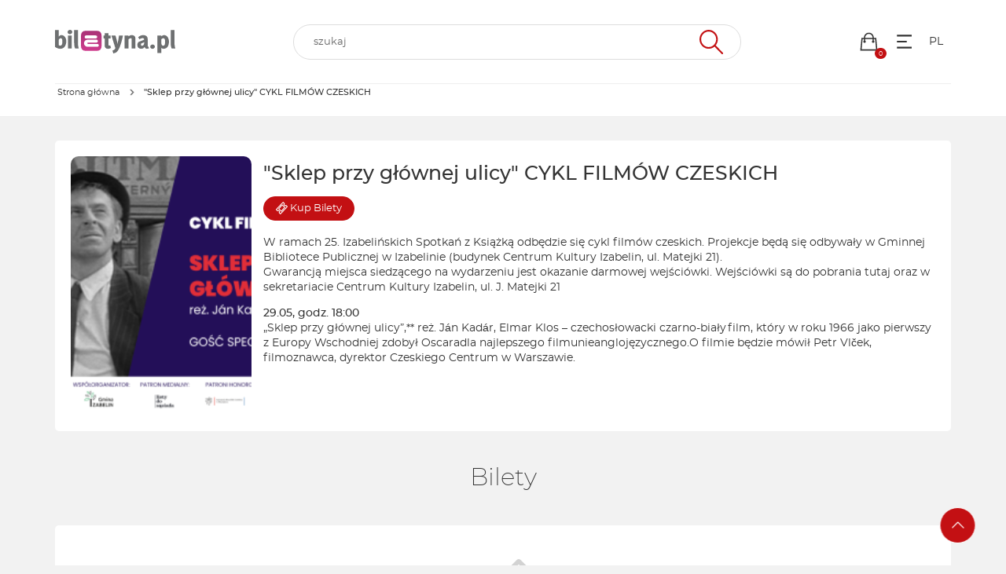

--- FILE ---
content_type: text/html; charset=UTF-8
request_url: https://iframe6.biletyna.pl/artist/view/id/33620
body_size: 7875
content:
<!DOCTYPE html>  <script>
    window.bnkInpostGeowidgetToken = 'eyJhbGciOiJSUzI1NiIsInR5cCIgOiAiSldUIiwia2lkIiA6ICJzQlpXVzFNZzVlQnpDYU1XU3JvTlBjRWFveFpXcW9Ua2FuZVB3X291LWxvIn0.[base64].[base64]';
  </script>
<!DOCTYPE html>
<html lang="pl-PL">
<head>
  <script>
    var get_filter = [];
  </script>
  <link rel="stylesheet" type="text/css" href="/fonts/montserrat/font.css?v=1">
  <meta name="viewport" content="width=device-width, initial-scale=1">

  <!-- Google Tag Manager -->
      <script>(function(w,d,s,l,i){w[l]=w[l]||[];w[l].push({'gtm.start':
                new Date().getTime(),event:'gtm.js'});var f=d.getElementsByTagName(s)[0],
            j=d.createElement(s),dl=l!='dataLayer'?'&l='+l:'';j.async=true;j.src=
            'https://www.googletagmanager.com/gtm.js?id='+i+dl;f.parentNode.insertBefore(j,f);
        })(window,document,'script','dataLayer','GTM-5JPX6BJ');</script>
    <!-- End Google Tag Manager -->

  <script type="text/javascript">
      var bnk_sid = 'c7kre8oipm0sad0j2doskvcfbg';
      var site_language = 'pl';
                  var BNK_context = {"theme_name":"iframe","page_metadata":{}};
  </script>
  <!-- start of webpack files -->
<script  type="text/javascript" src="/dist/shared/js/app-e96e9bea-a68bfc9da81fde41bbde.js"></script>
<script  type="text/javascript" src="/dist/shared/js/app-1fd18a3a-7aa17d4ea17049342026.js"></script>
<script  type="text/javascript" src="/dist/shared/js/app-a189ee2e-5cddb297d909bfb2d863.js"></script>
<script  type="text/javascript" src="/dist/shared/js/app-d9cd5f2e-78e294041c20ee6281cf.js"></script>
<script  type="text/javascript" src="/dist/shared/js/app-a6481472-fb3a0d7a4ccbc33c855d.js"></script>
<script  type="text/javascript" src="/dist/shared/js/app-9585abe4-b68ad806b0366ed599c7.js"></script>
<script  type="text/javascript" src="/dist/shared/js/app-67028aca-0987c61a083e29402953.js"></script>
<script  type="text/javascript" src="/dist/shared/js/app-daddcf13-40ad881d6a8bfae8226b.js"></script>
<script  type="text/javascript" src="/dist/shared/js/app-1f88bf92-e990cbc722d5d80bd1d8.js"></script>
<script  type="text/javascript" src="/dist/shared/js/app-65cb2941-479bed98bbcddaa5bae1.js"></script>
<script  type="text/javascript" src="/dist/shared/js/app-e883c8fb-003d38f9fd6b74335ec5.js"></script>
<script  type="text/javascript" src="/dist/shared/js/app-da221d79-ebb8a65cb9dac63c285c.js"></script>
<script  type="text/javascript" src="/dist/shared/vendors/rxjs.vendor-abab9e4bf3a490327a6c.js"></script>
<script  type="text/javascript" src="/dist/shared/vendors/moment.vendor-9e25310042aca09cb34e.js"></script>
<script  type="text/javascript" src="/dist/shared/vendors/jquery.vendor-c2be2383022f6e9b642b.js"></script>
<script  type="text/javascript" src="/dist/shared/vendors/rxjs.2626c80d5a.vendor-c1c2b69c650f0da2e72c.js"></script>
<script  type="text/javascript" src="/dist/shared/vendors/moment-range.vendor-fa85da4acb75537a5380.js"></script>
<script  type="text/javascript" src="/dist/shared/vendors/tslib.vendor-bdb3cab83566982fecd0.js"></script>
<script  type="text/javascript" src="/dist/shared/vendors/bootstrap-sass.vendor-d1c62770c481728be2e4.js"></script>
<script  type="text/javascript" src="/dist/shared/vendors/js-cookie.vendor-b612e527b3ce4b6de72f.js"></script>
<script  type="text/javascript" src="/dist/shared/vendors/rxjs.b928308be6.vendor-5289577bda8e67043995.js"></script>
<script  type="text/javascript" src="/dist/shared/vendors/rxjs.673bb9f1b1.vendor-66d8538355b20ed768db.js"></script>
<script  type="text/javascript" src="/dist/shared/vendors/rxjs.a598e4f2af.vendor-00d68c01723bfd75641b.js"></script>
<script  type="text/javascript" src="/dist/iframe/js/app-a9a4ed87ea1370f23eae.js"></script>
<link rel="preload" href="/dist/shared/css/app-3574871a-5a9932d7b263d62ad903.css" as="style">
<link rel="stylesheet" type="text/css" href="/dist/shared/css/app-3574871a-5a9932d7b263d62ad903.css"/>
<link rel="preload" href="/dist/iframe/css/app-df7c7a4a9a3f5e56987a.css" as="style">
<link rel="stylesheet" type="text/css" href="/dist/iframe/css/app-df7c7a4a9a3f5e56987a.css"/>
<!-- end of webpack files -->
  <title>biletyna.pl</title><meta http-equiv="Content-Type" content="text/html; charset=UTF-8" >
<meta charset="UTF-8"><script src="https://ajax.googleapis.com/ajax/libs/jqueryui/1.10.0/jquery-ui.min.js"></script>
<script src="/js/gnp.js?ver=1.0"></script>
<script src="/lib/easyXDM.min.js"></script><link href="https://biletyna.pl/festiwal/Sklep-przy-glownej-ulicy-CYKL-FILMOW-CZESKICH" rel="canonical" >      <link rel="apple-touch-icon" sizes="180x180" href="/gfx/favicon/biletyna/apple-touch-icon.png">
    <link rel="icon" type="image/png" sizes="32x32" href="/gfx/favicon/biletyna/favicon-32x32.png">
    <link rel="icon" type="image/png" sizes="16x16" href="/gfx/favicon/biletyna/favicon-16x16.png">
    <link rel="manifest" href="/gfx/favicon/biletyna/site.webmanifest?ver=1.1">
    <link rel="mask-icon" href="/gfx/favicon/biletyna/safari-pinned-tab.svg" color="#ae347a">
    <link rel="shortcut icon" href="/gfx/favicon/biletyna/favicon.ico">
    <meta name="apple-mobile-web-app-title" content="Biletyna.pl">
    <meta name="application-name" content="Biletyna.pl">
    <meta name="msapplication-TileColor" content="#ae347a">
    <meta name="msapplication-config" content="/gfx/favicon/biletyna/browserconfig.xml?ver=1.1">
    <meta name="theme-color" content="#ae347a">
    <meta name="Author" content="biletyna.pl" />
  <meta property="fb:app_id" content="178433258981904"/>
  <meta property="fb:admins" content="100000669639818" />

  <meta name="google-site-verification" content="dw9NZ8jh0MLPUjF-hNBtWegCSFUBOYQNRFMON3qyqsA" />
  <meta name="msvalidate.01" content="E3F633C1890A1EE8824259D085D0A07C" />
  
      <!-- Facebook start -->
      <div id="fb-root"></div>
      <script>
        window.fbAsyncInit = function() {
          // init the FB JS SDK
          FB.init({
            appId      : "178433258981904",                    // App ID from the app dashboard
            status     : true,                                 // Check Facebook Login status
            xfbml      : true                                  // Look for social plugins on the page
          });

          // Additional initialization code such as adding Event Listeners goes here
          FB.Event.subscribe("comment.create", function(response) {
            //console.log(response);
            out = $.ajax({ url: response.href+"/fbupdate/1" });
            //console.log(out);
          });
        };

        // Load the SDK asynchronously
        (function(){
           if (document.getElementById("facebook-jssdk")) {return;}
           var firstScriptElement = document.getElementsByTagName("script")[0];
           var facebookJS = document.createElement("script"); 
           facebookJS.id = "facebook-jssdk";
           facebookJS.src = "//connect.facebook.net/pl_PL/all.js";
           // Insert the Facebook JS SDK into the DOM
           firstScriptElement.parentNode.insertBefore(facebookJS, firstScriptElement);
         }());
      </script>
      <!-- Facebook end -->
    
  
  <link rel="stylesheet" href="/lib/jq-fancybox/jquery.fancybox.css?v=2.1.5" type="text/css" media="screen" />
  <script type="text/javascript" src="/lib/jq-fancybox/jquery.fancybox.pack.js?v=2.1.5"></script>
  <script type='text/javascript'>
      $(document).ready(function() {
          // fancybox
          // TODO: Fix this workaround
          if (typeof $(".fancybox").fancybox !== 'function') {
              return;
          }
          $(".fancybox").fancybox({
              type : 'image' // to zmusza rowniez linki bez rozszerzen .jpg lub innych do bycia traktowane jak obrazki
          });
      });
  </script>

      <script type='text/javascript'>
        var googletag = googletag || {};
        googletag.cmd = googletag.cmd || [];
        (function() {
            var gads = document.createElement('script');
            gads.async = true;
            gads.type = 'text/javascript';
            var useSSL = 'https:' == document.location.protocol;
            gads.src = (useSSL ? 'https:' : 'http:') +
                '//www.googletagservices.com/tag/js/gpt.js';
            var node = document.getElementsByTagName('script')[0];
            node.parentNode.insertBefore(gads, node);
        })();
    </script>
  
  
  
  
  <script>
      $(document).ready(function() {
          if(self !== top){
              // iframe is embedded
              $('body').addClass('B-iframe-embedded');
          }
      });
  </script>

  <style>
      :root {
          --iframe--accent: #C31013;
          --iframe--accent-contra: #fff;
          --iframe--secondary: #626262;
          --iframe--secondary-contra: #fff;
          --iframe--box-background: #fff;
          --iframe--main-background: #f2f2f2;

          /*TODO: update in sql main-background*/
                      --iframe--main-background: #f2f2f2;
          
                        --iframe--btn-disabled-color: rgb(191, 191, 191);
              --iframe--form-input-background: #f2f2f2;
              --iframe--dark-color-ratio: 0%;
              --iframe--box-background-darker: rgba(0, 0, 0, 0.06);
          
          --iframe--text-color: #333;
          --iframe--subtext-color: hsla(0, 0%, var(--iframe--dark-color-ratio), 0.6);
          --iframe--box-border-radius: 5px;
          --iframe--button-border-radius: 20px;

          --iframe--header-background: #333;
          --iframe--header-font-color: #999;
      }
  </style>
  </head>
<body id="bnk-iframe" class="ifid-6 " data-current_view="artist-view">
<!--  reset svg icons file cache  -->
<svg display="none"><use href="/gfx/bnk-icons.svg?v=1.3#icon-bag"></use></svg>

  <!-- Google Tag Manager (noscript) -->
      <noscript><iframe src="https://www.googletagmanager.com/ns.html?id=GTM-5JPX6BJ"
                      height="0" width="0" style="display:none;visibility:hidden"></iframe></noscript>
    <!-- End Google Tag Manager (noscript) -->
      <script type="text/javascript">
        var _gaq = _gaq || [];
        _gaq.push(['_setAccount', 'UA-2380619-6']);
        _gaq.push(['_setDomainName', 'biletyna.pl']);
        _gaq.push(['_trackPageview']);
    </script>
  
  <div id="B-iframe__header" class="B-iframe--outside">
      </div>

  <div class="B-under-nav">
    <div class="container">
      <nav class="B-nav gray-bcg" aria-label="Główna nawigacja">
                  <div class="B-nav__logo">
            <a href="/">
              <img
                class="B-nav__img"
                src="/gfx/logo/biletyna_pl.svg"
                alt="Logo biletyna.pl – strona główna"
              >
            </a>
          </div>
                <div id="main-search-bar" class="B-nav__search header-search dark-grey-font search-bar">
          <i id="close-search-bar" class="icon-svg close"><svg class="svg-icon"><use href="/gfx/bnk-icons.svg#icon-cancel"></use></svg></i>
          <header-search
            form-action="/artist/view/id/33620?id=33620"
            :auto-focus="false"
            search-endpoint="searchIframe"
          >
            <input id="main_search" value="" type="text" name="q" role="search" autocomplete="off">
            <i class="icon-svg search-icon"><svg class="svg-icon"><use href="/gfx/bnk-icons.svg#icon-wyszukaj"></use></svg></i>
            <div slot="inputs">
              <input type="hidden" name="display" value="events">
                          </div>
          </header-search>
        </div>
        <div class="B-flex">
          <div id="show-search-bar" class="B-nav__icon visible-xxs">
            <a href="#">
              <i class="icon-svg filter-icon"><svg class="svg-icon"><use href="/gfx/bnk-icons.svg#icon-wyszukaj"></use></svg></i>
            </a>
          </div>
          <div class="B-nav__icon cart-button">
            <a href="#">
              <i class="icon-svg"><svg class="svg-icon"><use href="/gfx/bnk-icons.svg#icon-bag"></use></svg></i>
              <span class="indicator"></span>
            </a>
          </div>
          <div class="B-nav__icon dropdown">
            <button class="icon-svg dropdown-toggle"
                    id="optionsMenuButton"
                    aria-label="Menu opcji"
                    data-toggle="dropdown"
                    aria-haspopup="true"
                    aria-expanded="false"
                    aria-controls="optionsMenu"
            >
                <i aria-hidden="true" class="icon-svg"><svg aria-hidden="true" class="svg-icon"><use href="/gfx/bnk-icons.svg#mobile-app-menu"></use></svg></i>
            </button>
            <ul id="optionsMenu" aria-labelledby="optionsMenuButton" role="menu" class="dropdown-menu accessibility">
              <li role="none" class="dropdown-header">Przydatne linki</li>
              <li role="none">
                <a role="menuitem" href="/order/status">
                  <i aria-hidden="true" class="icon-svg"><svg class="svg-icon"><use href="/gfx/bnk-icons.svg#icon-bilety"></use></svg></i>
                  <span>Sprawdź rezerwację</span>
                </a>
              </li>
              <li role="none">
                <a role="menuitem" href="/static/regulamin">
                  <i aria-hidden="true" class="icon-svg"><svg class="svg-icon"><use href="/gfx/bnk-icons.svg#icon-www"></use></svg></i>
                  <span>Regulamin</span>
                </a>
              </li>
              <li role="none" class="dropdown-header">Ustawienia</li>
              <li role="none" title="100%">
                <button role="menuitem" class="accessibility-font active" data-font_size="1">
                  <i aria-hidden="true" class="icon-svg">A</i><span>Powiększenie 100%</span>
                </button>
              </li>
              <li role="none" title="120%">
                <button role="menuitem" class="accessibility-font" data-font_size="1.2">
                  <i aria-hidden="true" class="icon-svg">A+</i><span>Powiększenie 120%</span>
                </button>
              </li>
              <li role="none" title="130%">
                <button role="menuitem" class="accessibility-font" data-font_size="1.3">
                  <i aria-hidden="true" class="icon-svg">A++</i><span>Powiększenie 130%</span>
                </button>
              </li>
              <li role="none" title="Wysoki kontrast">
                <button role="menuitem" class="accessibility-negative-colors">
                  <i aria-hidden="true" class="icon-svg"><svg class="svg-icon"><use href="/gfx/bnk-icons.svg#icon-adjust"></use></svg></i>
                  <span>Wysoki kontrast</span>
                </button>
              </li>
            </ul>
          </div>
          <div class="B-nav__icon dropdown">
            <button class="icon-svg dropdown-toggle B-text-transform--uppercase"
                    id="languageMenuButton"
                    aria-label="Wybierz język"
                    data-toggle="dropdown"
                    aria-haspopup="true"
                    aria-expanded="false"
                    aria-controls="optionsMenu"
            >
              pl            </button>
            <ul id="languageMenu" aria-labelledby="languageMenuButton" role="menu" class="dropdown-menu language">
              <li role="none" title="">
                <a href="?lang=pl"
                   type="button"
                   role="menuitem"
                   class="accessibility-language"
                   data-language="pl"
                <span>PL - polski</span>
                </a>
              </li>
              <li role="none" title="">
                <a href="?lang=en"
                   type="button"
                   role="menuitem"
                   class="accessibility-language"
                   data-language="en"
                <span>EN - English</span>
                </a>
              </li>
            </ul>
          </div>
        </div>
      </nav>
    </div>
    <div class="container">
      <div class="B-breadcrumbs-border">
        <nav aria-label="Breadcrumbs">
  <ol class="breadcrumbs">
                  <li>
          <a class="text-ellipsis" href="/">
            <span>Strona główna</span>
          </a>
        </li>
              <li aria-hidden="true" class="breadcrumbs__chevron">
          <i class="icon-svg"><svg class="svg-icon"><use href="/gfx/bnk-icons.svg#mobile-app-chevron-left"></use></svg></i>
        </li>
                  <li aria-current="page">
          <span class="text-ellipsis nolink">
            <strong>"Sklep przy głównej ulicy" CYKL FILMÓW CZESKICH</strong>
          </span>
        </li>
              <li aria-hidden="true" class="breadcrumbs__chevron">
          <i class="icon-svg"><svg class="svg-icon"><use href="/gfx/bnk-icons.svg#mobile-app-chevron-left"></use></svg></i>
        </li>
      </ol>
</nav>
      </div>
    </div>
  </div>

  <div id="wrapper" class="override">
    <div id="artist-view" class="container">
  <div class="view_box background_color event_view">
    <header class="B-m-0 visible-xs artist-header">
    <p class="artist-header__name B-m-0">"Sklep przy głównej ulicy" CYKL FILMÓW CZESKICH</p>
</header>

<div class="visible-xs artist-content">
  <div>
        <a class="artist-poster media-placeholder media-placeholder--poster" href="/file/get/id/101362" data-lightbox="image-1" data-title=""Sklep przy głównej ulicy" CYKL FILMÓW CZESKICH">
      <figure class="artist-poster__figure">
        <picture class="artist-poster__picture">
          <img
                  fetchpriority="high"
                  loading="eager"
                  class="img-responsive img-responsive--contain B-border-radius--standard"
                  src="/file/get/id/101362/w/450"
                  onerror="this.onerror=null;this.src='/th/biletyna-v2/gfx/zaslepka.jpg';"
                  alt="&quot;Sklep przy głównej ulicy&quot; CYKL FILMÓW CZESKICH"
          >
        </picture>
      </figure>
    </a>
    

    <section class="artist-actions">
      <div class="B-flex B-flex--align-items-center B-flex--justify-content-space-between">
        <div class="B-flex B-flex--justify-content-space-between artist-actions__buttons">
                            </div>
        <div class="B-flex">
          <button id="open-artist-modal" class="important-text B-mr-15 B-text-transform--uppercase" data-toggle="modal" data-target="#mobile-artist-description-modal">
            opis
          </button>
          <a class="B-btn B-btn--accent" href="#bilety">
            <i class="icon-svg" aria-hidden="true"><svg class="svg-icon"><use href="/gfx/bnk-icons.svg#icon-bilet"></use></svg></i>&nbsp;&nbsp;Kup Bilety
          </a>
        </div>
      </div>
    </section>
  </div>
  </div>


<section class="artist container hidden-xs">
  <span id="opis" class="B-anchor__target"></span>
  <div class="artist-grid artist-grid--no-youtube">
        <a class="artist-poster media-placeholder media-placeholder--poster" href="/file/get/id/101362" data-lightbox="image-2" data-title=""Sklep przy głównej ulicy" CYKL FILMÓW CZESKICH">
      <figure>
        <picture>
          <img
              fetchpriority="high"
              loading="eager"
              class="img-responsive B-border-radius--standard"
              src="/file/get/id/101362/w/450"
              onerror="this.onerror=null;this.src='/th/biletyna-v2/gfx/zaslepka.jpg';"
              alt="&quot;Sklep przy głównej ulicy&quot; CYKL FILMÓW CZESKICH"
          >
        </picture>
      </figure>
    </a>

    <div class="artist-description">
      <header>
        <div class="artist-subtitle-actions">
                    <div class="event-title hidden-xs">
            "Sklep przy głównej ulicy" CYKL FILMÓW CZESKICH
          </div>
          <br>
          <a class="B-btn B-btn--accent B-btn--small" href="#bilety" style="padding: 6px 15px;margin-right: 4px">
            <i class="icon-svg"><svg class="svg-icon"><use href="/gfx/bnk-icons.svg#icon-bilet"></use></svg></i>&nbsp;<span class="hidden-xs">Kup </span>Bilety
          </a>

          
          
                  </div>
      </header>

      <div id="artist-view-description" class="description-text content-hidden">
                <p>W ramach 25. Izabelińskich Spotkań z Książką odbędzie się cykl filmów czeskich. Projekcje będą się odbywały w Gminnej Bibliotece Publicznej w Izabelinie (budynek Centrum Kultury Izabelin, ul. Matejki 21).<br />
Gwarancją miejsca siedzącego na wydarzeniu jest okazanie darmowej wejściówki. Wejściówki są do pobrania tutaj oraz w sekretariacie Centrum Kultury Izabelin, ul. J. Matejki 21</p>
<p><strong>29.05, godz. 18:00<br />
</strong>„Sklep przy głównej ulicy”,** reż. Ján Kadár, Elmar Klos – czechosłowacki czarno-biały film, który w roku 1966 jako pierwszy z Europy Wschodniej zdobył Oscaradla najlepszego filmunieanglojęzycznego.O filmie będzie mówił Petr Vlček, filmoznawca, dyrektor Czeskiego Centrum w Warszawie.</p>
      </div>
      <div class="show-more-wrapper">
        <button
          class="show-more important-text hidden-xs B-text-transform--uppercase"
          data-target="#artist-view-description"
          data-visible-text="zwiń"
          data-hidden-text="czytaj więcej"
        >
          <span>czytaj więcej</span>
          <i class="icon-svg rotate-icon" aria-hidden="true"><svg class="svg-icon"><use href="/gfx/bnk-icons.svg#icon-strzalka-dol"></use></svg></i>
        </button>
        <button
          id="open-artist-modal"
          class="important-text visible-xs B-text-transform--uppercase"
          data-toggle="modal"
          data-target="#mobile-artist-description-modal">
          <span>czytaj więcej</span>
        </button>
      </div>

      
    </div>
  </div>
    <div class="clearfix"></div>
</section>


<!-- Modal -->
<div class="modal fade artist-modal-description" id="mobile-artist-description-modal" tabindex="-1" role="dialog" aria-labelledby="myModalLabel">
  <div class="modal-dialog" role="document">
    <div class="modal-content">
      <div class="modal-header modal-header--with-btn primary-bcg white-font">
        <button type="button" class="close white-font" data-dismiss="modal" aria-label="Zamknij"><span aria-hidden="true">&times;</span></button>
        <div class="modal-title table-display modal-header-thumbnail">
          <p class="h3">"Sklep przy głównej ulicy" CYKL FILMÓW CZESKICH</p>
        </div>
      </div>
      <div class="modal-body">
        <!-- DYNAMIC CONTENT FROM ARTIST/VIEW.TS -->
      </div>
      <div class="modal-footer">
        <button type="button" class="B-btn B-btn--hover-primary B-btn--border-primary" data-dismiss="modal">Zamknij</button>
      </div>
    </div>
  </div>
</div>
  </div>

<h1 id="bilety" class="B-page-title">Bilety</h1>


<style>
    @media (max-width: 767px) {
        .B-flex-column-xs {
            flex-direction: column;
        }
        #course-list {
            margin: 0;
        }
    }
</style>

  <div class="no-results no-results--box-background">
    <i class="icon-svg"><svg class="svg-icon"><use href="/gfx/bnk-icons.svg#icon-bilety"></use></svg></i>
    <p>
      Brak wydarzeń    </p>
  </div>


</div>
</div>

      </div>


  <button id="go-site-up" class="rotate-icon rotate-up B-btn B-btn--accent B-btn--circle B-btn--small" aria-label="Przejdź na górę strony">
    <i class="icon-svg B-btn__icon" aria-hidden="true"><svg class="svg-icon"><use href="/gfx/bnk-icons.svg#icon-strzalka-lewa"></use></svg></i>
  </button>

  <footer class="B-footer">
          <p>Informacje o występach i rezerwacjach: <span style="color:var(--iframe--accent);text-decoration: underline"><a href="&#109;&#97;&#105;&#108;&#116;&#111;&#58;%72%65%7a%65%72%77%61%63%6a%65@%62%69%6c%65%74%79%6e%61.%70%6c" >&#x72;&#x65;&#x7a;&#x65;&#x72;&#x77;&#x61;&#x63;&#x6a;&#x65;&#x40;&#x62;&#x69;&#x6c;&#x65;&#x74;&#x79;&#x6e;&#x61;&#x2e;&#x70;&#x6c;</a></span>, tel. 022 - 666 98 08 lub 669 895 798 (pn-pt, 9:00-17:00)</p>
      &copy; <a href="https://biletyna.pl">biletyna.pl</a> 2006-2026      </footer>

  <div id="B-iframe__footer" class="B-iframe--outside">
      </div>

      <script type="text/javascript">
        (function() {
            var ga = document.createElement('script'); ga.type = 'text/javascript'; ga.async = true;
            ga.src = ('https:' == document.location.protocol ? 'https://ssl' : 'http://www') + '.google-analytics.com/ga.js';
            var s = document.getElementsByTagName('script')[0]; s.parentNode.insertBefore(ga, s);
        })();
    </script>
  <script defer src="https://static.cloudflareinsights.com/beacon.min.js/vcd15cbe7772f49c399c6a5babf22c1241717689176015" integrity="sha512-ZpsOmlRQV6y907TI0dKBHq9Md29nnaEIPlkf84rnaERnq6zvWvPUqr2ft8M1aS28oN72PdrCzSjY4U6VaAw1EQ==" data-cf-beacon='{"version":"2024.11.0","token":"d28505d171ac4e3ea04a59b48da26733","server_timing":{"name":{"cfCacheStatus":true,"cfEdge":true,"cfExtPri":true,"cfL4":true,"cfOrigin":true,"cfSpeedBrain":true},"location_startswith":null}}' crossorigin="anonymous"></script>
</body>
</html>


--- FILE ---
content_type: text/css
request_url: https://iframe6.biletyna.pl/fonts/montserrat/font.css?v=1
body_size: -120
content:
/*! Generated by Font Squirrel (https://www.fontsquirrel.com) on April 19, 2021 */

@font-face {
  font-family: 'Montserrat';
  src: url("./montserrat-200.woff2") format('woff2'),
  url("./montserrat-200.woff") format('woff');
  font-weight: 200;
  font-display: swap;
  font-style: normal;
}
@font-face {
  font-family: 'Montserrat';
  src: url("./montserrat-500.woff2") format('woff2'),
  url("./montserrat-500.woff") format('woff');
  font-weight: 500;
  font-display: swap;
  font-style: normal;
}
@font-face {
  font-family: 'Montserrat';
  src: url("./montserrat-500.woff2") format('woff2'),
  url("./montserrat-500.woff") format('woff');
  font-weight: 600;
  font-display: swap;
  font-style: normal;
}
@font-face {
  font-family: 'Montserrat';
  src: url("./montserrat-400.woff2") format('woff2'),
  url("./montserrat-400.woff") format('woff');
  font-weight: 400;
  font-display: swap;
  font-style: normal;
}
@font-face {
  font-family: 'Montserrat';
  src: url("./montserrat-700.woff2") format('woff2'),
  url("./montserrat-700.woff") format('woff');
  font-weight: 700;
  font-display: swap;
  font-style: normal;
}


--- FILE ---
content_type: text/javascript
request_url: https://iframe6.biletyna.pl/dist/shared/vendors/rxjs.d41d8cd98f.vendor-c5754ff0-6f9e3f0a5171b9589b64.js
body_size: 1355
content:
"use strict";(self.webpackChunkbiletyna_new=self.webpackChunkbiletyna_new||[]).push([[1444,3216,8059],{12848:function(t,e,i){var r=this&&this.__extends||function(t,e){for(var i in e)e.hasOwnProperty(i)&&(t[i]=e[i]);function r(){this.constructor=t}t.prototype=null===e?Object.create(e):(r.prototype=e.prototype,new r)},n=i(61308),o=i(7688);e.last=function(t,e,i){return function(r){return r.lift(new s(t,e,i,r))}};var s=function(){function t(t,e,i,r){this.predicate=t,this.resultSelector=e,this.defaultValue=i,this.source=r}return t.prototype.call=function(t,e){return e.subscribe(new c(t,this.predicate,this.resultSelector,this.defaultValue,this.source))},t}(),c=function(t){function e(e,i,r,n,o){t.call(this,e),this.predicate=i,this.resultSelector=r,this.defaultValue=n,this.source=o,this.hasValue=!1,this.index=0,void 0!==n&&(this.lastValue=n,this.hasValue=!0)}return r(e,t),e.prototype._next=function(t){var e=this.index++;if(this.predicate)this._tryPredicate(t,e);else{if(this.resultSelector)return void this._tryResultSelector(t,e);this.lastValue=t,this.hasValue=!0}},e.prototype._tryPredicate=function(t,e){var i;try{i=this.predicate(t,e,this.source)}catch(t){return void this.destination.error(t)}if(i){if(this.resultSelector)return void this._tryResultSelector(t,e);this.lastValue=t,this.hasValue=!0}},e.prototype._tryResultSelector=function(t,e){var i;try{i=this.resultSelector(t,e)}catch(t){return void this.destination.error(t)}this.lastValue=i,this.hasValue=!0},e.prototype._complete=function(){var t=this.destination;this.hasValue?(t.next(this.lastValue),t.complete()):t.error(new o.EmptyError)},e}(n.Subscriber)},16040:(t,e,i)=>{var r=i(58495);e.multicast=function(t,e){return function(i){var o;if(o="function"==typeof t?t:function(){return t},"function"==typeof e)return i.lift(new n(o,e));var s=Object.create(i,r.connectableObservableDescriptor);return s.source=i,s.subjectFactory=o,s}};var n=function(){function t(t,e){this.subjectFactory=t,this.selector=e}return t.prototype.call=function(t,e){var i=this.selector,r=this.subjectFactory(),n=i(r).subscribe(t);return n.add(e.subscribe(r)),n},t}();e.MulticastOperator=n},26074:(t,e,i)=>{var r=i(15576),n=i(15576);e.mergeStatic=n.merge,e.merge=function(){for(var t=[],e=0;e<arguments.length;e++)t[e-0]=arguments[e];return function(e){return e.lift.call(r.merge.apply(void 0,[e].concat(t)))}}},33043:function(t,e,i){var r=this&&this.__extends||function(t,e){for(var i in e)e.hasOwnProperty(i)&&(t[i]=e[i]);function r(){this.constructor=t}t.prototype=null===e?Object.create(e):(r.prototype=e.prototype,new r)},n=i(61308),o=i(78037);e.materialize=function(){return function(t){return t.lift(new s)}};var s=function(){function t(){}return t.prototype.call=function(t,e){return e.subscribe(new c(t))},t}(),c=function(t){function e(e){t.call(this,e)}return r(e,t),e.prototype._next=function(t){this.destination.next(o.Notification.createNext(t))},e.prototype._error=function(t){var e=this.destination;e.next(o.Notification.createError(t)),e.complete()},e.prototype._complete=function(){var t=this.destination;t.next(o.Notification.createComplete()),t.complete()},e}(n.Subscriber)},33329:function(t,e,i){var r=this&&this.__extends||function(t,e){for(var i in e)e.hasOwnProperty(i)&&(t[i]=e[i]);function r(){this.constructor=t}t.prototype=null===e?Object.create(e):(r.prototype=e.prototype,new r)},n=i(61308);e.mapTo=function(t){return function(e){return e.lift(new o(t))}};var o=function(){function t(t){this.value=t}return t.prototype.call=function(t,e){return e.subscribe(new s(t,this.value))},t}(),s=function(t){function e(e,i){t.call(this,e),this.value=i}return r(e,t),e.prototype._next=function(t){this.destination.next(this.value)},e}(n.Subscriber)},48835:function(t,e,i){var r=this&&this.__extends||function(t,e){for(var i in e)e.hasOwnProperty(i)&&(t[i]=e[i]);function r(){this.constructor=t}t.prototype=null===e?Object.create(e):(r.prototype=e.prototype,new r)},n=i(7737),o=i(8497);e.mergeMapTo=function(t,e,i){return void 0===i&&(i=Number.POSITIVE_INFINITY),"number"==typeof e&&(i=e,e=null),function(r){return r.lift(new s(t,e,i))}};var s=function(){function t(t,e,i){void 0===i&&(i=Number.POSITIVE_INFINITY),this.ish=t,this.resultSelector=e,this.concurrent=i}return t.prototype.call=function(t,e){return e.subscribe(new c(t,this.ish,this.resultSelector,this.concurrent))},t}();e.MergeMapToOperator=s;var c=function(t){function e(e,i,r,n){void 0===n&&(n=Number.POSITIVE_INFINITY),t.call(this,e),this.ish=i,this.resultSelector=r,this.concurrent=n,this.hasCompleted=!1,this.buffer=[],this.active=0,this.index=0}return r(e,t),e.prototype._next=function(t){if(this.active<this.concurrent){var e=this.resultSelector,i=this.index++,r=this.ish,n=this.destination;this.active++,this._innerSub(r,n,e,t,i)}else this.buffer.push(t)},e.prototype._innerSub=function(t,e,i,r,n){this.add(o.subscribeToResult(this,t,r,n))},e.prototype._complete=function(){this.hasCompleted=!0,0===this.active&&0===this.buffer.length&&this.destination.complete()},e.prototype.notifyNext=function(t,e,i,r,n){var o=this.resultSelector,s=this.destination;o?this.trySelectResult(t,e,i,r):s.next(e)},e.prototype.trySelectResult=function(t,e,i,r){var n,o=this.resultSelector,s=this.destination;try{n=o(t,e,i,r)}catch(t){return void s.error(t)}s.next(n)},e.prototype.notifyError=function(t){this.destination.error(t)},e.prototype.notifyComplete=function(t){var e=this.buffer;this.remove(t),this.active--,e.length>0?this._next(e.shift()):0===this.active&&this.hasCompleted&&this.destination.complete()},e}(n.OuterSubscriber);e.MergeMapToSubscriber=c},65142:(t,e,i)=>{var r=i(92814);e.min=function(t){var e="function"==typeof t?function(e,i){return t(e,i)<0?e:i}:function(t,e){return t<e?t:e};return r.reduce(e)}},72859:function(t,e,i){var r=this&&this.__extends||function(t,e){for(var i in e)e.hasOwnProperty(i)&&(t[i]=e[i]);function r(){this.constructor=t}t.prototype=null===e?Object.create(e):(r.prototype=e.prototype,new r)},n=i(34181),o=i(57036),s=i(8497),c=i(7737);e.mergeScan=function(t,e,i){return void 0===i&&(i=Number.POSITIVE_INFINITY),function(r){return r.lift(new u(t,e,i))}};var u=function(){function t(t,e,i){this.accumulator=t,this.seed=e,this.concurrent=i}return t.prototype.call=function(t,e){return e.subscribe(new a(t,this.accumulator,this.seed,this.concurrent))},t}();e.MergeScanOperator=u;var a=function(t){function e(e,i,r,n){t.call(this,e),this.accumulator=i,this.acc=r,this.concurrent=n,this.hasValue=!1,this.hasCompleted=!1,this.buffer=[],this.active=0,this.index=0}return r(e,t),e.prototype._next=function(t){if(this.active<this.concurrent){var e=this.index++,i=n.tryCatch(this.accumulator)(this.acc,t),r=this.destination;i===o.errorObject?r.error(o.errorObject.e):(this.active++,this._innerSub(i,t,e))}else this.buffer.push(t)},e.prototype._innerSub=function(t,e,i){this.add(s.subscribeToResult(this,t,e,i))},e.prototype._complete=function(){this.hasCompleted=!0,0===this.active&&0===this.buffer.length&&(!1===this.hasValue&&this.destination.next(this.acc),this.destination.complete())},e.prototype.notifyNext=function(t,e,i,r,n){var o=this.destination;this.acc=e,this.hasValue=!0,o.next(e)},e.prototype.notifyComplete=function(t){var e=this.buffer;this.remove(t),this.active--,e.length>0?this._next(e.shift()):0===this.active&&this.hasCompleted&&(!1===this.hasValue&&this.destination.next(this.acc),this.destination.complete())},e}(c.OuterSubscriber);e.MergeScanSubscriber=a},94216:(t,e,i)=>{var r=i(92814);e.max=function(t){var e="function"==typeof t?function(e,i){return t(e,i)>0?e:i}:function(t,e){return t>e?t:e};return r.reduce(e)}}}]);

--- FILE ---
content_type: text/javascript
request_url: https://iframe6.biletyna.pl/dist/shared/js/app-daddcf13-40ad881d6a8bfae8226b.js
body_size: 4182
content:
"use strict";(self.webpackChunkbiletyna_new=self.webpackChunkbiletyna_new||[]).push([[8481],{9716:(t,e,n)=>{n.d(e,{q:()=>g});var r,i=n(31635),o=n(47437),s=n(96226),a=n(89335),l=n(82726),u=function(t){function e(){var e=null!==t&&t.apply(this,arguments)||this;return e.profile=null,e}return(0,i.C6)(e,t),Object.defineProperty(e.prototype,"profileData",{get:function(){var t=l(document).find("#profile-data");return 0===t.length?null:t.text()},enumerable:!1,configurable:!0}),e.prototype.isProfileEnabled=function(){return null!==this.profileData},e.prototype.isLogged=function(){return!!this.isProfileEnabled()&&""!==this.profileData},e.prototype.getProfile=function(){return this.isLogged()?(null===this.profile&&(this.profile=new a.M,this.profile.setOptions(JSON.parse(this.profileData))),this.profile):null},e.prototype.redirectToLoginPanel=function(){window.location.href="/profile/login"},e}(s.w),c=function(){this.enabled=g.defaultPlugins};r||(r={});var g=function(t){function e(){var e=t.call(this,"body")||this;return e.pluginServices={},e.initMainService(),e}return(0,i.C6)(e,t),e.prototype.initMainService=function(){this.service=new u},e.prototype.initPlugins=function(t){void 0===t&&(t={}),this.options=Object.assign(new c,t),this.options.enabled.forEach((function(t){}))},e.className="ProfileModule",e.defaultPlugins=[],e}(o.V)},21546:(t,e,n)=>{n.d(e,{h:()=>l});var r,i=n(31635),o=n(47437),s=n(31203),a=function(){this.enabled=l.defaultPlugins};r||(r={});var l=function(t){function e(){var e=t.call(this,"body")||this;return e.pluginServices={},e.initMainService(),e}return(0,i.C6)(e,t),e.prototype.initMainService=function(){this.service=new s.c},e.prototype.initPlugins=function(t){void 0===t&&(t={}),this.options=Object.assign(new a,t),this.options.enabled.forEach((function(t){}))},e.className="TranslateModule",e.defaultPlugins=[],e}(o.V)},22475:(t,e,n)=>{n.d(e,{g:()=>g});var r=n(31635),i=n(57702),o=(n(87627),n(64973)),s=n(85932),a=n(84201),l=n(86778),u=n(82726),c=function(t){function e(){return null!==t&&t.apply(this,arguments)||this}return(0,r.C6)(e,t),(0,r.Cg)([s.x.number(),(0,r.Sn)("design:type",Number)],e.prototype,"event_id",void 0),e}(o.l),g=function(t){function e(e,n,r,i,o){var s=t.call(this,e)||this;return s.cartService=n,s.placeSelectModule=r,s.svgModule=i,s.facebookService=o,s}return(0,r.C6)(e,t),e.prototype._onInit=function(){this.options=(new c).setOptions(this.getParsedViewOptions()),this.placeSelectModule.initPlugins(),this.svgModule.initPlugins({enabled:[l.LO.HALL_PLAN]}),this.facebookService.viewContent(a.s.PRODUCT,[this.options.event_id])},e.prototype._initListeners=function(){this.clickOn("#show_sector_plan span",(function(t){t.preventDefault(),u(this).find(".rotate-icon").toggleClass("rotate-down"),u(this).find(".rotate-icon").toggleClass("rotate-up"),u("#plan").slideToggle()}))},e}(i.W)},31203:(t,e,n)=>{n.d(e,{c:()=>s});var r=n(31635),i=n(96226),o=n(94594),s=function(t){function e(){var n=t.call(this)||this;return n.translations={},n.translationFetching=n.getTranslate(e.siteLanguage),n}return(0,r.C6)(e,t),Object.defineProperty(e,"siteLanguage",{get:function(){return"undefined"!=typeof site_language?site_language:"pl"},enumerable:!1,configurable:!0}),e.prototype.translateAsync=function(t){return void 0===t&&(t=null),(0,r.sH)(this,void 0,void 0,(function(){return(0,r.YH)(this,(function(e){switch(e.label){case 0:return[4,this.translationFetching];case 1:return e.sent(),[2,this.translate(t)]}}))}))},e.prototype.translate=function(t){if(void 0===t&&(t=null),"string"!=typeof t)return t;var e=this.translations[t];return e||t},e.prototype.getTranslate=function(t){var n=this;return"pl"===e.siteLanguage?Promise.resolve(this.translations):o.Ay.getTranslate(t).then((function(t){return n.translations=t,n.translations}))},e}(i.w)},39212:(t,e,n)=>{var r=n(31635),i=n(57702),o=n(82726);new(function(t){function e(){return null!==t&&t.apply(this,arguments)||this}return(0,r.C6)(e,t),e.prototype._onInit=function(){setTimeout((function(){o("#submitbutton").attr("href")&&(window.location.href=o("#submitbutton").attr("href"))}),1e3*this.$container.find(".B-card__timer").data("secondsToRedirect"))},e}(i.W))("#payment-online")},77513:(t,e,n)=>{n.d(e,{i:()=>o});var r=function(){function t(){}return t.calculateDistanceFromPointToSection=function(t,e,n){var r,i,o=t.x-e.x,s=t.y-e.y,a=n.x-e.x,l=n.y-e.y,u=a*a+l*l,c=-1;0!==u&&(c=(o*a+s*l)/u),c<0?(r=e.x,i=e.y):c>1?(r=n.x,i=n.y):(r=e.x+c*a,i=e.y+c*l);var g=t.x-r,d=t.y-i;return Math.sqrt(g*g+d*d)},t}(),i=function(){function t(){}return t.findNearestPolygonEdge=function(t,e){for(var n=t.points,i=void 0,o=void 0,s=0;s<n.numberOfItems;s++){var a=n.getItem(s),l=void 0;l=s===n.numberOfItems-1?n.getItem(0):n.getItem(s+1);var u=r.calculateDistanceFromPointToSection(e,a,l);i?u<i&&(i=u,o=s):(i=u,o=s)}return o},t}(),o=function(){function t(t){this.transformOffset={x:0,y:0},this.newPolygonCorners=[],this.currentElementCounter=1,this.snapGridSize=10;this.options=Object.assign({editMode:!1},t),this.init()}return t.prototype.init=function(){var t=this;this.svgEmbed=document.getElementById(this.options.htmlId),this.svgEmbed.onload=function(){t.svg=t.svgEmbed.contentDocument,t.SVGSVGElement=t.svg.getElementById("SVGDocumentRoot"),t.afterInit(),t.options.editMode&&t.initEditMode()}},t.prototype.afterInit=function(){},t.prototype.initEditMode=function(){var t=this,e=this.svg;e.addEventListener("mousedown",(function(e){return t.startDrag(e)})),e.addEventListener("mousemove",(function(e){return t.drag(e)})),e.addEventListener("mouseup",(function(e){return t.endDrag(e)})),e.addEventListener("mouseleave",(function(e){return t.endDrag(e)})),e.addEventListener("click",(function(e){return t.clickListener(e)})),e.addEventListener("dblclick",(function(e){return t.dblclickListener(e)})),e.addEventListener("keydown",(function(e){t.currentlyPressedKey=e.key})),e.addEventListener("keyup",(function(e){"a"===e.key&&t.newPolygonCorners.length>1&&t.createPolygonElement(t.newPolygonCorners,"new-polygon-"+t.getCurrentElementCounter().toString()),t.currentlyPressedKey=void 0,t.newPolygonCorners=[]}))},t.prototype.clickListener=function(t){var e=t.target;this.isKeyPressed("a")?this.newPolygonCorners.push(this.getMousePosition(t)):"polygon"===e.tagName?(t.preventDefault(),this.removeAllElementsByClassName("corner"),this.polygonClick(e)):"circle"===e.tagName||this.removeAllElementsByClassName("corner")},t.prototype.dblclickListener=function(t){var e=t.target;"polygon"===e.tagName?this.insertNewPolygonCorner(e,this.getMousePosition(t)):"circle"===e.tagName&&this.removePolygonCorner(e)},t.prototype.startDrag=function(t){if(t.target.classList.contains("draggable")){this.selectedElement=t.target,this.transformOffset=this.getMousePosition(t);var e=this.selectedElement.transform.baseVal;if(0===e.numberOfItems||e.getItem(0).type!==SVGTransform.SVG_TRANSFORM_TRANSLATE){var n=this.SVGSVGElement.createSVGTransform();n.setTranslate(0,0),this.selectedElement.transform.baseVal.insertItemBefore(n,0)}if(this.transformOffset.x-=this.selectedElement.transform.baseVal.getItem(0).matrix.e,this.transformOffset.y-=this.selectedElement.transform.baseVal.getItem(0).matrix.f,"circle"===t.target.tagName){this.snapCircleToGrid(this.selectedElement);var r=this.selectedElement.getAttributeNS("","data-target_element_id");this.targetPolygon=this.SVGSVGElement.getElementById(r)}else"polygon"===t.target.tagName&&this.removeAllElementsByClassName("corner")}},t.prototype.drag=function(t){if(this.selectedElement){t.preventDefault();var e=this.getMousePosition(t);this.selectedElement.transform.baseVal.getItem(0).setTranslate(e.x-this.transformOffset.x,e.y-this.transformOffset.y),this.targetPolygon&&this.updatePolygonByCorner(parseInt(this.selectedElement.getAttribute("data-shape_corner_id"),10),this.getCircleCoords(this.selectedElement))}},t.prototype.endDrag=function(t){this.selectedElement=void 0,this.targetPolygon=void 0},t.prototype.polygonClick=function(t){this.removeAllElementsByClassName("corner");for(var e=t.points,n=0;n<e.numberOfItems;n++){var r=e.getItem(n);this.addPolygonCorner(r,n,t)}},t.prototype.addPolygonCorner=function(t,e,n){var r=this.getPolygonTransformOffset(n),i=this.svg.createElementNS("http://www.w3.org/2000/svg","circle");i.setAttribute("cx",(t.x-r.x).toString()),i.setAttribute("cy",(t.y-r.y).toString()),i.setAttribute("r","4px"),i.setAttribute("class","corner draggable"),i.setAttribute("data-target_element_id",n.getAttribute("id")),i.setAttribute("data-shape_corner_id",e.toString()),this.svg.documentElement.appendChild(i)},t.prototype.removeAllElementsByClassName=function(t){for(var e=this.svg.getElementsByClassName(t);e[0];)e[0].parentNode.removeChild(e[0])},t.prototype.isKeyPressed=function(t){return!(!this.currentlyPressedKey||this.currentlyPressedKey!==t)},t.prototype.roundCoords=function(t){return t.x=Math.round(t.x/this.snapGridSize)*this.snapGridSize,t.y=Math.round(t.y/this.snapGridSize)*this.snapGridSize,t},t.prototype.getMousePosition=function(t){var e=!this.isKeyPressed("s"),n=this.SVGSVGElement.getScreenCTM(),r={x:(t.clientX-n.e)/n.a,y:(t.clientY-n.f)/n.d};return e?this.roundCoords(r):r},t.prototype.getCircleCoords=function(t){return{x:parseInt(t.getAttribute("cx"),10)+this.selectedElement.transform.baseVal.getItem(0).matrix.e,y:parseInt(t.getAttribute("cy"),10)+this.selectedElement.transform.baseVal.getItem(0).matrix.f}},t.prototype.snapCircleToGrid=function(t){var e=this.getCircleCoords(t),n=this.roundCoords(e);t.setAttribute("cx",n.x.toString()),t.setAttribute("cy",n.y.toString())},t.prototype.updatePolygonByCorner=function(t,e){if(this.targetPolygon){var n=this.getPolygonTransformOffset(this.targetPolygon),r=this.targetPolygon.points.getItem(t);r.x=e.x+n.x,r.y=e.y+n.y}},t.prototype.getShapesAsStringArray=function(){for(var t=this.svg.getElementsByTagName("polygon"),e=[],n=0;n<t.length;n++){var r=t[n];e.push({shape_id:r.getAttribute("data-shape_id"),shape_coords:this.getCoordsAsString(r)})}return e},t.prototype.getShapesCoords=function(){for(var t=this.svg.getElementsByTagName("polygon"),e={},n=0;n<t.length;n++){var r=t[n];e[r.getAttribute("data-shape_id")]=this.getPointsAsCoords(r)}return e},t.prototype.getCoordsFromString=function(t){for(var e=[],n=t.split(",").filter((function(t){return" "!==t})).map((function(t){return Number(t)})),r=0;r<n.length;r++){var i={x:0,y:0};i.x=n[r],i.y=n[r+1],e.push(i),r++}return e},t.prototype.getPointsAsCoords=function(t){for(var e=this.getPolygonTransformOffset(t),n=t.points,r=[],i=0;i<n.numberOfItems;i++){var o=n.getItem(i),s={x:0,y:0};s.x=Math.round(o.x-e.x),s.y=Math.round(o.y-e.y),r.push(s)}return r},t.prototype.getCoordsAsString=function(t){return this.getPointsAsCoords(t).map((function(t){return[t.x,t.y]})).join(",")},t.prototype.insertNewPolygonCorner=function(t,e){var n=i.findNearestPolygonEdge(t,e),r=t.points,o=this.SVGSVGElement.createSVGPoint(),s=this.getPolygonTransformOffset(t);o.x=e.x+s.x,o.y=e.y+s.y,n===r.numberOfItems?r.appendItem(o):r.insertItemBefore(o,n+1),this.polygonClick(t)},t.prototype.getPolygonTransformOffset=function(t){var e={x:0,y:0};return t.transform.baseVal.numberOfItems>0&&(e.x-=t.transform.baseVal.getItem(0).matrix.e,e.y-=t.transform.baseVal.getItem(0).matrix.f),e},t.prototype.removePolygonCorner=function(t){var e=t.getAttribute("data-target_element_id"),n=parseInt(t.getAttribute("data-shape_corner_id"),10),r=this.SVGSVGElement.getElementById(e);r.points.removeItem(n),this.polygonClick(r)},t.prototype.removeAllCorners=function(){for(var t=this.svg.getElementsByTagName("circle"),e=t.length-1;e>=0;e--)t.item(e).remove()},t.prototype.setPolygonNewCoords=function(t,e){var n=t.points;if(0!==e.length){for(var r=n.numberOfItems-1;r>=0;r--)n.removeItem(r);for(var i in e){var o=this.SVGSVGElement.createSVGPoint();o.x=e[i].x,o.y=e[i].y,n.appendItem(o)}}},t.prototype.getPolygonByShapeId=function(t){return this.SVGSVGElement.getElementById("polygon-shape-".concat(t))},t.prototype.createPolygonElement=function(t,e){var n=this.svg.createElementNS("http://www.w3.org/2000/svg","polygon");n.setAttribute("class","sector draggable onsale"),n.setAttribute("data-shape_id",""),n.setAttribute("id",e);for(var r=0,i=t;r<i.length;r++){var o=i[r],s=this.SVGSVGElement.createSVGPoint();s.x=o.x,s.y=o.y,n.points.appendItem(s)}return this.svg.documentElement.appendChild(n)},t.prototype.getCurrentElementCounter=function(){return++this.currentElementCounter},t}()},86778:(t,e,n)=>{n.d(e,{Zu:()=>u,LO:()=>r});var r,i=n(31635),o=n(47437),s=function(t){function e(){return null!==t&&t.apply(this,arguments)||this}return(0,i.C6)(e,t),e}(n(96226).w),a=n(96796);!function(t){t[t.HALL_PLAN=0]="HALL_PLAN"}(r||(r={}));var l=function(){this.hallPlan=new a.x},u=function(t){function e(e){void 0===e&&(e=null);var n=t.call(this,"body")||this;return n.translateModule=e,n.pluginServices={},n.initMainService(),n}return(0,i.C6)(e,t),e.prototype.initMainService=function(){this.service=new s},e.prototype.initPlugins=function(t){var e=this;this.options=Object.assign(new l,t),this.options.enabled.forEach((function(t){if(t===r.HALL_PLAN)Promise.all([n.e(29),n.e(1590),n.e(295),n.e(5273),n.e(3125),n.e(6558),n.e(9142),n.e(4713),n.e(8481),n.e(4099),n.e(8749),n.e(6234),n.e(9037),n.e(5845),n.e(4577)]).then(n.bind(n,24577)).then((function(t){new(0,t.SvgHallplanPlugin)(e.options.hallPlan,e.translateModule.service)}))}))},e.className="SvgModule",e.defaultPlugins=[],e}(o.V)},90976:(t,e,n)=>{n.d(e,{F:()=>h});var r=n(31635),i=n(57702),o=(n(87627),n(71739)),s=n(64973),a=n(85932),l=n(84201),u=n(86778),c=n(99285),g=n(36721),d=n(21546),p=n(82726),f=function(t){function e(){return null!==t&&t.apply(this,arguments)||this}return(0,r.C6)(e,t),(0,r.Cg)([a.x.number(),(0,r.Sn)("design:type",Number)],e.prototype,"event_id",void 0),(0,r.Cg)([a.x.number(),(0,r.Sn)("design:type",Number)],e.prototype,"organizing_company_id",void 0),e}(s.l),h=function(t){function e(e,n,r,i,o){var s=t.call(this,e)||this;return s.cartService=n,s.placeSelectModule=r,s.svgModule=i,s.facebookService=o,s.t=window.Registry.getModule(d.h).service,s}return(0,r.C6)(e,t),e.prototype.getPlaceSelectModuleOptions=function(t){void 0===t&&(t={});var e={enabled:o.Wg.defaultPlugins.concat([o.ov.SECTOR_BUNDLE]),numbered:{organizingCompanyId:this.options.organizing_company_id,selectableSeatStrategy:c.I5.DOUBLE_SEAT_LEFT,adjustableHallPlan:{enabled:!0,rotate:!1,toolbox:!0}}};return g.A.deepMerge(e,t)},e.prototype._onInit=function(){this.options=(new f).setOptions(this.getParsedViewOptions()),this.placeSelectModule.initPlugins(this.getPlaceSelectModuleOptions()),this.svgModule.initPlugins({enabled:[u.LO.HALL_PLAN]}),p("#bnk-hallplan h3").after('\n      <div class="B-flex B-mb-5">\n        <div class="B-flex B-flex--align-items-center B-mr-15">\n          <div class="B-sector-legend B-sector-legend--yellow"></div>\n          <p class="B-my-10 B-ml-5 B-font-size--small@xs">'.concat(this.t.translate("Wybrany sektor"),'</p>\n        </div>\n        <div class="B-flex B-flex--align-items-center">\n          <div class="B-sector-legend B-sector-legend--green"></div>\n          <p class="B-my-0 B-ml-5 B-font-size--small@xs">').concat(this.t.translate("Dostępne sektory"),"</p>\n        </div>\n      </div>\n    ")),this.facebookService.viewContent(l.s.PRODUCT,[this.options.event_id])},e}(i.W)},96796:(t,e,n)=>{n.d(e,{x:()=>r});var r=function(){}}}]);

--- FILE ---
content_type: text/javascript
request_url: https://iframe6.biletyna.pl/dist/shared/vendors/vue-property-decorator.vendor-ee44af24345c2317c248.js
body_size: -128
content:
"use strict";(self.webpackChunkbiletyna_new=self.webpackChunkbiletyna_new||[]).push([[4155],{18657:(e,n,t)=>{t.d(n,{kv:()=>c,y_:()=>r});var i=t(20399);t(44741);function r(e){return(0,i.u1)((function(n,t){void 0===n.inject&&(n.inject={}),Array.isArray(n.inject)||(n.inject[t]=e||t)}))}function c(e){return void 0===e&&(e={}),function(n,t){Array.isArray(e)||void 0!==e.type||(e.type=Reflect.getMetadata("design:type",n,t)),(0,i.u1)((function(n,t){(n.props||(n.props={}))[t]=e}))(n,t)}}}}]);

--- FILE ---
content_type: text/javascript
request_url: https://iframe6.biletyna.pl/dist/iframe/async/artist-view-4ff272c5d678f06f7ce7.js
body_size: -212
content:
"use strict";(self.webpackChunkbiletyna_new=self.webpackChunkbiletyna_new||[]).push([[930],{34675:(n,e,t)=>{t.r(e);var u=t(31635);t(46234),t(5166);new(function(n){function e(){return null!==n&&n.apply(this,arguments)||this}return(0,u.C6)(e,n),e}(t(57702).W))("body")}}]);

--- FILE ---
content_type: text/javascript
request_url: https://iframe6.biletyna.pl/dist/shared/vendors/reflect-metadata.vendor-8b69e7c86d1c161a99a9.js
body_size: 2588
content:
/*! For license information please see reflect-metadata.vendor-8b69e7c86d1c161a99a9.js.LICENSE.txt */
(self.webpackChunkbiletyna_new=self.webpackChunkbiletyna_new||[]).push([[2156],{44741:(t,e,r)=>{var n,i=r(65606);!function(t){!function(e){var n="object"==typeof r.g?r.g:"object"==typeof self?self:"object"==typeof this?this:Function("return this;")(),o=u(t);function u(t,e){return function(r,n){"function"!=typeof t[r]&&Object.defineProperty(t,r,{configurable:!0,writable:!0,value:n}),e&&e(r,n)}}void 0===n.Reflect?n.Reflect=t:o=u(n.Reflect,o),function(t){var e=Object.prototype.hasOwnProperty,r="function"==typeof Symbol,n=r&&void 0!==Symbol.toPrimitive?Symbol.toPrimitive:"@@toPrimitive",o=r&&void 0!==Symbol.iterator?Symbol.iterator:"@@iterator",u="function"==typeof Object.create,f={__proto__:[]}instanceof Array,a=!u&&!f,c={create:u?function(){return it(Object.create(null))}:f?function(){return it({__proto__:null})}:function(){return it({})},has:a?function(t,r){return e.call(t,r)}:function(t,e){return e in t},get:a?function(t,r){return e.call(t,r)?t[r]:void 0}:function(t,e){return t[e]}},s=Object.getPrototypeOf(Function),h="object"==typeof i&&{api_url:"https://api.biletyna.pl/json"}&&"true"==={api_url:"https://api.biletyna.pl/json"}.REFLECT_METADATA_USE_MAP_POLYFILL,p=h||"function"!=typeof Map||"function"!=typeof Map.prototype.entries?et():Map,y=h||"function"!=typeof Set||"function"!=typeof Set.prototype.entries?rt():Set,l=new(h||"function"!=typeof WeakMap?nt():WeakMap);function v(t,e,r,n){if(z(r)){if(!B(t))throw new TypeError;if(!H(e))throw new TypeError;return O(t,e)}if(!B(t))throw new TypeError;if(!F(e))throw new TypeError;if(!F(n)&&!z(n)&&!L(n))throw new TypeError;return L(n)&&(n=void 0),j(t,e,r=q(r),n)}function _(t,e){function r(r,n){if(!F(r))throw new TypeError;if(!z(n)&&!J(n))throw new TypeError;I(t,e,r,n)}return r}function d(t,e,r,n){if(!F(r))throw new TypeError;return z(n)||(n=q(n)),I(t,e,r,n)}function w(t,e,r){if(!F(e))throw new TypeError;return z(r)||(r=q(r)),M(t,e,r)}function g(t,e,r){if(!F(e))throw new TypeError;return z(r)||(r=q(r)),A(t,e,r)}function b(t,e,r){if(!F(e))throw new TypeError;return z(r)||(r=q(r)),P(t,e,r)}function k(t,e,r){if(!F(e))throw new TypeError;return z(r)||(r=q(r)),S(t,e,r)}function m(t,e){if(!F(t))throw new TypeError;return z(e)||(e=q(e)),K(t,e)}function E(t,e){if(!F(t))throw new TypeError;return z(e)||(e=q(e)),C(t,e)}function T(t,e,r){if(!F(e))throw new TypeError;z(r)||(r=q(r));var n=x(e,r,!1);if(z(n))return!1;if(!n.delete(t))return!1;if(n.size>0)return!0;var i=l.get(e);return i.delete(r),i.size>0||l.delete(e),!0}function O(t,e){for(var r=t.length-1;r>=0;--r){var n=(0,t[r])(e);if(!z(n)&&!L(n)){if(!H(n))throw new TypeError;e=n}}return e}function j(t,e,r,n){for(var i=t.length-1;i>=0;--i){var o=(0,t[i])(e,r,n);if(!z(o)&&!L(o)){if(!F(o))throw new TypeError;n=o}}return n}function x(t,e,r){var n=l.get(t);if(z(n)){if(!r)return;n=new p,l.set(t,n)}var i=n.get(e);if(z(i)){if(!r)return;i=new p,n.set(e,i)}return i}function M(t,e,r){if(A(t,e,r))return!0;var n=tt(e);return!L(n)&&M(t,n,r)}function A(t,e,r){var n=x(e,r,!1);return!z(n)&&D(n.has(t))}function P(t,e,r){if(A(t,e,r))return S(t,e,r);var n=tt(e);return L(n)?void 0:P(t,n,r)}function S(t,e,r){var n=x(e,r,!1);if(!z(n))return n.get(t)}function I(t,e,r,n){x(r,n,!0).set(t,e)}function K(t,e){var r=C(t,e),n=tt(t);if(null===n)return r;var i=K(n,e);if(i.length<=0)return r;if(r.length<=0)return i;for(var o=new y,u=[],f=0,a=r;f<a.length;f++){var c=a[f];o.has(c)||(o.add(c),u.push(c))}for(var s=0,h=i;s<h.length;s++){c=h[s];o.has(c)||(o.add(c),u.push(c))}return u}function C(t,e){var r=[],n=x(t,e,!1);if(z(n))return r;for(var i=Q(n.keys()),o=0;;){var u=Z(i);if(!u)return r.length=o,r;var f=X(u);try{r[o]=f}catch(t){try{$(i)}finally{throw t}}o++}}function R(t){if(null===t)return 1;switch(typeof t){case"undefined":return 0;case"boolean":return 2;case"string":return 3;case"symbol":return 4;case"number":return 5;case"object":return null===t?1:6;default:return 6}}function z(t){return void 0===t}function L(t){return null===t}function U(t){return"symbol"==typeof t}function F(t){return"object"==typeof t?null!==t:"function"==typeof t}function W(t,e){switch(R(t)){case 0:case 1:case 2:case 3:case 4:case 5:return t}var r=3===e?"string":5===e?"number":"default",i=N(t,n);if(void 0!==i){var o=i.call(t,r);if(F(o))throw new TypeError;return o}return V(t,"default"===r?"number":r)}function V(t,e){if("string"===e){var r=t.toString;if(G(r))if(!F(i=r.call(t)))return i;if(G(n=t.valueOf))if(!F(i=n.call(t)))return i}else{var n;if(G(n=t.valueOf))if(!F(i=n.call(t)))return i;var i,o=t.toString;if(G(o))if(!F(i=o.call(t)))return i}throw new TypeError}function D(t){return!!t}function Y(t){return""+t}function q(t){var e=W(t,3);return U(e)?e:Y(e)}function B(t){return Array.isArray?Array.isArray(t):t instanceof Object?t instanceof Array:"[object Array]"===Object.prototype.toString.call(t)}function G(t){return"function"==typeof t}function H(t){return"function"==typeof t}function J(t){switch(R(t)){case 3:case 4:return!0;default:return!1}}function N(t,e){var r=t[e];if(null!=r){if(!G(r))throw new TypeError;return r}}function Q(t){var e=N(t,o);if(!G(e))throw new TypeError;var r=e.call(t);if(!F(r))throw new TypeError;return r}function X(t){return t.value}function Z(t){var e=t.next();return!e.done&&e}function $(t){var e=t.return;e&&e.call(t)}function tt(t){var e=Object.getPrototypeOf(t);if("function"!=typeof t||t===s)return e;if(e!==s)return e;var r=t.prototype,n=r&&Object.getPrototypeOf(r);if(null==n||n===Object.prototype)return e;var i=n.constructor;return"function"!=typeof i||i===t?e:i}function et(){var t={},e=[],r=function(){function t(t,e,r){this._index=0,this._keys=t,this._values=e,this._selector=r}return t.prototype["@@iterator"]=function(){return this},t.prototype[o]=function(){return this},t.prototype.next=function(){var t=this._index;if(t>=0&&t<this._keys.length){var r=this._selector(this._keys[t],this._values[t]);return t+1>=this._keys.length?(this._index=-1,this._keys=e,this._values=e):this._index++,{value:r,done:!1}}return{value:void 0,done:!0}},t.prototype.throw=function(t){throw this._index>=0&&(this._index=-1,this._keys=e,this._values=e),t},t.prototype.return=function(t){return this._index>=0&&(this._index=-1,this._keys=e,this._values=e),{value:t,done:!0}},t}();return function(){function e(){this._keys=[],this._values=[],this._cacheKey=t,this._cacheIndex=-2}return Object.defineProperty(e.prototype,"size",{get:function(){return this._keys.length},enumerable:!0,configurable:!0}),e.prototype.has=function(t){return this._find(t,!1)>=0},e.prototype.get=function(t){var e=this._find(t,!1);return e>=0?this._values[e]:void 0},e.prototype.set=function(t,e){var r=this._find(t,!0);return this._values[r]=e,this},e.prototype.delete=function(e){var r=this._find(e,!1);if(r>=0){for(var n=this._keys.length,i=r+1;i<n;i++)this._keys[i-1]=this._keys[i],this._values[i-1]=this._values[i];return this._keys.length--,this._values.length--,e===this._cacheKey&&(this._cacheKey=t,this._cacheIndex=-2),!0}return!1},e.prototype.clear=function(){this._keys.length=0,this._values.length=0,this._cacheKey=t,this._cacheIndex=-2},e.prototype.keys=function(){return new r(this._keys,this._values,n)},e.prototype.values=function(){return new r(this._keys,this._values,i)},e.prototype.entries=function(){return new r(this._keys,this._values,u)},e.prototype["@@iterator"]=function(){return this.entries()},e.prototype[o]=function(){return this.entries()},e.prototype._find=function(t,e){return this._cacheKey!==t&&(this._cacheIndex=this._keys.indexOf(this._cacheKey=t)),this._cacheIndex<0&&e&&(this._cacheIndex=this._keys.length,this._keys.push(t),this._values.push(void 0)),this._cacheIndex},e}();function n(t,e){return t}function i(t,e){return e}function u(t,e){return[t,e]}}function rt(){return function(){function t(){this._map=new p}return Object.defineProperty(t.prototype,"size",{get:function(){return this._map.size},enumerable:!0,configurable:!0}),t.prototype.has=function(t){return this._map.has(t)},t.prototype.add=function(t){return this._map.set(t,t),this},t.prototype.delete=function(t){return this._map.delete(t)},t.prototype.clear=function(){this._map.clear()},t.prototype.keys=function(){return this._map.keys()},t.prototype.values=function(){return this._map.values()},t.prototype.entries=function(){return this._map.entries()},t.prototype["@@iterator"]=function(){return this.keys()},t.prototype[o]=function(){return this.keys()},t}()}function nt(){var t=16,r=c.create(),n=i();return function(){function t(){this._key=i()}return t.prototype.has=function(t){var e=o(t,!1);return void 0!==e&&c.has(e,this._key)},t.prototype.get=function(t){var e=o(t,!1);return void 0!==e?c.get(e,this._key):void 0},t.prototype.set=function(t,e){return o(t,!0)[this._key]=e,this},t.prototype.delete=function(t){var e=o(t,!1);return void 0!==e&&delete e[this._key]},t.prototype.clear=function(){this._key=i()},t}();function i(){var t;do{t="@@WeakMap@@"+a()}while(c.has(r,t));return r[t]=!0,t}function o(t,r){if(!e.call(t,n)){if(!r)return;Object.defineProperty(t,n,{value:c.create()})}return t[n]}function u(t,e){for(var r=0;r<e;++r)t[r]=255*Math.random()|0;return t}function f(t){return"function"==typeof Uint8Array?"undefined"!=typeof crypto?crypto.getRandomValues(new Uint8Array(t)):"undefined"!=typeof msCrypto?msCrypto.getRandomValues(new Uint8Array(t)):u(new Uint8Array(t),t):u(new Array(t),t)}function a(){var e=f(t);e[6]=79&e[6]|64,e[8]=191&e[8]|128;for(var r="",n=0;n<t;++n){var i=e[n];4!==n&&6!==n&&8!==n||(r+="-"),i<16&&(r+="0"),r+=i.toString(16).toLowerCase()}return r}}function it(t){return t.__=void 0,delete t.__,t}t("decorate",v),t("metadata",_),t("defineMetadata",d),t("hasMetadata",w),t("hasOwnMetadata",g),t("getMetadata",b),t("getOwnMetadata",k),t("getMetadataKeys",m),t("getOwnMetadataKeys",E),t("deleteMetadata",T)}(o)}()}(n||(n={}))}}]);